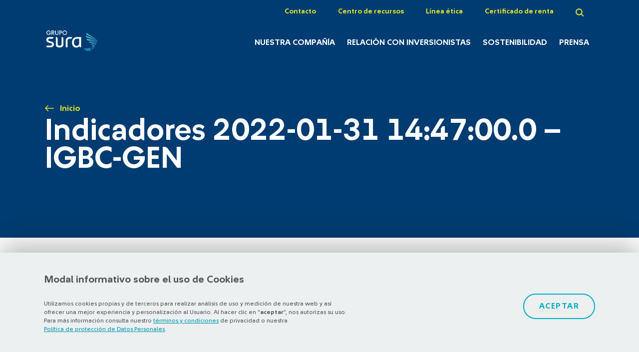

--- FILE ---
content_type: text/html; charset=UTF-8
request_url: https://www.gruposura.com/indicadores_hist/indicadores-2022-01-31-144700-0-igbc-gen/
body_size: 9810
content:
<!DOCTYPE html>
<html lang="es">

<head>
  <!-- Google Tag Manager -->
  <script>
    (function(w, d, s, l, i) {
      w[l] = w[l] || [];
      w[l].push({
        'gtm.start': new Date().getTime(),
        event: 'gtm.js'
      });
      var f = d.getElementsByTagName(s)[0],
        j = d.createElement(s),
        dl = l != 'dataLayer' ? '&l=' + l : '';
      j.async = true;
      j.src =
        'https://www.googletagmanager.com/gtm.js?id=' + i + dl;
      f.parentNode.insertBefore(j, f);
    })(window, document, 'script', 'dataLayer', 'GTM-P3K4ZFL');
  </script>
  <!-- End Google Tag Manager -->
  <meta charset="utf-8">
  <meta http-equiv="X-UA-Compatible" content="IE=edge">
  <meta name="viewport" content="width=device-width, initial-scale=1">
  <meta http-equiv="X-UA-Compatible" content="ie=edge">
  <title>Indicadores 2022-01-31 14:47:00.0 - IGBC-GEN - Grupo SURA</title>
      <script type="text/javascript">
      SITE_URL = 'https://www.gruposura.com';
      TEMPLATE_URL = 'https://www.gruposura.com/wp-content/themes/theme-sura';
      var firstlogo = 'white';
    </script>
  
  
  <link rel="apple-touch-icon" sizes="180x180" href="https://www.gruposura.com/wp-content/themes/theme-sura/assets/images/favicon/apple-touch-icon.png">
  <link rel="icon" type="image/png" sizes="32x32" href="https://www.gruposura.com/wp-content/themes/theme-sura/assets/images/favicon/favicon-32x32.png">
  <link rel="icon" type="image/png" sizes="16x16" href="https://www.gruposura.com/wp-content/themes/theme-sura/assets/images/favicon/favicon-16x16.png">
  <link rel="manifest" href="https://www.gruposura.com/wp-content/themes/theme-sura/assets/images/favicon/site.webmanifest">
  <link rel="mask-icon" href="https://www.gruposura.com/wp-content/themes/theme-sura/assets/images/favicon/safari-pinned-tab.svg" color="#5bbad5">
  <meta name="msapplication-TileColor" content="#ffffff">
  <meta name="theme-color" content="#ffffff">
  <link rel="stylesheet" type="text/css" href="https://www.gruposura.com/wp-content/themes/theme-sura/assets/css/custom.css?v=1.27.0">

        <link rel="preload stylesheet" type="text/css" href="https://www.gruposura.com/wp-content/themes/theme-sura/assets/css/main.min.css?v=1.27.0">
      <link rel="stylesheet" type="text/css" href="https://www.gruposura.com/wp-content/themes/theme-sura/assets/css/aos.css?v=1.27.0">

      <script src="https://cdnjs.cloudflare.com/ajax/libs/popper.js/1.12.9/umd/popper.min.js"></script>

      <script src='https://www.google.com/recaptcha/api.js?onload=onloadCallback&render=explicit' async defer></script>
    <!-- <script src='https://www.google.com/recaptcha/api.js'></script> -->
    <!-- <script  async defer src="https://www.google.com/recaptcha/api.js?onload=onloadCallback&render=explicit"></script> -->
  
        <script type="text/javascript" src="https://www.gruposura.com/wp-content/themes/theme-sura/assets/js/sources.min.js?v=1.27.0"></script>
      <script type="text/javascript" src="https://www.gruposura.com/wp-content/themes/theme-sura/assets/js/all.min.js?v=1.27.0"></script>
      <script src="https://maxcdn.bootstrapcdn.com/bootstrap/4.0.0/js/bootstrap.min.js" integrity="sha384-JZR6Spejh4U02d8jOt6vLEHfe/JQGiRRSQQxSfFWpi1MquVdAyjUar5+76PVCmYl" crossorigin="anonymous"></script>
      <script type="text/javascript" src="https://www.gruposura.com/wp-content/themes/theme-sura/assets/js/cookieManager.js?v=1.27.0"></script>

  
  <meta name='robots' content='index, follow, max-image-preview:large, max-snippet:-1, max-video-preview:-1' />

	<!-- This site is optimized with the Yoast SEO plugin v26.8 - https://yoast.com/product/yoast-seo-wordpress/ -->
	<link rel="canonical" href="https://www.gruposura.com/indicadores_hist/indicadores-2022-01-31-144700-0-igbc-gen/" />
	<meta property="og:locale" content="es_ES" />
	<meta property="og:type" content="article" />
	<meta property="og:title" content="Indicadores 2022-01-31 14:47:00.0 - IGBC-GEN - Grupo SURA" />
	<meta property="og:url" content="https://www.gruposura.com/indicadores_hist/indicadores-2022-01-31-144700-0-igbc-gen/" />
	<meta property="og:site_name" content="Grupo SURA" />
	<meta property="article:publisher" content="https://www.facebook.com/SURALatam/" />
	<meta name="twitter:card" content="summary_large_image" />
	<meta name="twitter:site" content="@gruposura" />
	<script type="application/ld+json" class="yoast-schema-graph">{"@context":"https://schema.org","@graph":[{"@type":"WebPage","@id":"https://www.gruposura.com/indicadores_hist/indicadores-2022-01-31-144700-0-igbc-gen/","url":"https://www.gruposura.com/indicadores_hist/indicadores-2022-01-31-144700-0-igbc-gen/","name":"Indicadores 2022-01-31 14:47:00.0 - IGBC-GEN - Grupo SURA","isPartOf":{"@id":"https://www.gruposura.com/#website"},"datePublished":"2022-02-25T14:50:41+00:00","breadcrumb":{"@id":"https://www.gruposura.com/indicadores_hist/indicadores-2022-01-31-144700-0-igbc-gen/#breadcrumb"},"inLanguage":"es","potentialAction":[{"@type":"ReadAction","target":["https://www.gruposura.com/indicadores_hist/indicadores-2022-01-31-144700-0-igbc-gen/"]}]},{"@type":"BreadcrumbList","@id":"https://www.gruposura.com/indicadores_hist/indicadores-2022-01-31-144700-0-igbc-gen/#breadcrumb","itemListElement":[{"@type":"ListItem","position":1,"name":"Portada","item":"https://www.gruposura.com/"},{"@type":"ListItem","position":2,"name":"Indicadores 2022-01-31 14:47:00.0 &#8211; IGBC-GEN"}]},{"@type":"WebSite","@id":"https://www.gruposura.com/#website","url":"https://www.gruposura.com/","name":"Grupo SURA","description":"Gestor de inversiones con foco en servicios financieros\u2028","potentialAction":[{"@type":"SearchAction","target":{"@type":"EntryPoint","urlTemplate":"https://www.gruposura.com/?s={search_term_string}"},"query-input":{"@type":"PropertyValueSpecification","valueRequired":true,"valueName":"search_term_string"}}],"inLanguage":"es"}]}</script>
	<!-- / Yoast SEO plugin. -->


	<style type="text/css">
	img.wp-smiley,
	img.emoji {
		display: inline !important;
		border: none !important;
		box-shadow: none !important;
		height: 1em !important;
		width: 1em !important;
		margin: 0 0.07em !important;
		vertical-align: -0.1em !important;
		background: none !important;
		padding: 0 !important;
	}
	</style>
	<style id='wp-img-auto-sizes-contain-inline-css' type='text/css'>
img:is([sizes=auto i],[sizes^="auto," i]){contain-intrinsic-size:3000px 1500px}
/*# sourceURL=wp-img-auto-sizes-contain-inline-css */
</style>
<link rel='shortlink' href='https://www.gruposura.com/?p=280201' />
<meta name="generator" content="WPML ver:4.8.6 stt:1,2;" />
		<style type="text/css" id="wp-custom-css">
			
		</style>
		  <!-- Hotjar Tracking Code for https://www.gruposura.com -->
  <script>
    (function(h, o, t, j, a, r) {
      h.hj = h.hj || function() {
        (h.hj.q = h.hj.q || []).push(arguments)
      };
      h._hjSettings = {
        hjid: 1091304,
        hjsv: 6
      };
      a = o.getElementsByTagName('head')[0];
      r = o.createElement('script');
      r.async = 1;
      r.src = t + h._hjSettings.hjid + j + h._hjSettings.hjsv;
      a.appendChild(r);
    })(window, document, 'https://static.hotjar.com/c/hotjar-', '.js?sv=');
  </script>
<style id='global-styles-inline-css' type='text/css'>
:root{--wp--preset--aspect-ratio--square: 1;--wp--preset--aspect-ratio--4-3: 4/3;--wp--preset--aspect-ratio--3-4: 3/4;--wp--preset--aspect-ratio--3-2: 3/2;--wp--preset--aspect-ratio--2-3: 2/3;--wp--preset--aspect-ratio--16-9: 16/9;--wp--preset--aspect-ratio--9-16: 9/16;--wp--preset--color--black: #000000;--wp--preset--color--cyan-bluish-gray: #abb8c3;--wp--preset--color--white: #ffffff;--wp--preset--color--pale-pink: #f78da7;--wp--preset--color--vivid-red: #cf2e2e;--wp--preset--color--luminous-vivid-orange: #ff6900;--wp--preset--color--luminous-vivid-amber: #fcb900;--wp--preset--color--light-green-cyan: #7bdcb5;--wp--preset--color--vivid-green-cyan: #00d084;--wp--preset--color--pale-cyan-blue: #8ed1fc;--wp--preset--color--vivid-cyan-blue: #0693e3;--wp--preset--color--vivid-purple: #9b51e0;--wp--preset--gradient--vivid-cyan-blue-to-vivid-purple: linear-gradient(135deg,rgb(6,147,227) 0%,rgb(155,81,224) 100%);--wp--preset--gradient--light-green-cyan-to-vivid-green-cyan: linear-gradient(135deg,rgb(122,220,180) 0%,rgb(0,208,130) 100%);--wp--preset--gradient--luminous-vivid-amber-to-luminous-vivid-orange: linear-gradient(135deg,rgb(252,185,0) 0%,rgb(255,105,0) 100%);--wp--preset--gradient--luminous-vivid-orange-to-vivid-red: linear-gradient(135deg,rgb(255,105,0) 0%,rgb(207,46,46) 100%);--wp--preset--gradient--very-light-gray-to-cyan-bluish-gray: linear-gradient(135deg,rgb(238,238,238) 0%,rgb(169,184,195) 100%);--wp--preset--gradient--cool-to-warm-spectrum: linear-gradient(135deg,rgb(74,234,220) 0%,rgb(151,120,209) 20%,rgb(207,42,186) 40%,rgb(238,44,130) 60%,rgb(251,105,98) 80%,rgb(254,248,76) 100%);--wp--preset--gradient--blush-light-purple: linear-gradient(135deg,rgb(255,206,236) 0%,rgb(152,150,240) 100%);--wp--preset--gradient--blush-bordeaux: linear-gradient(135deg,rgb(254,205,165) 0%,rgb(254,45,45) 50%,rgb(107,0,62) 100%);--wp--preset--gradient--luminous-dusk: linear-gradient(135deg,rgb(255,203,112) 0%,rgb(199,81,192) 50%,rgb(65,88,208) 100%);--wp--preset--gradient--pale-ocean: linear-gradient(135deg,rgb(255,245,203) 0%,rgb(182,227,212) 50%,rgb(51,167,181) 100%);--wp--preset--gradient--electric-grass: linear-gradient(135deg,rgb(202,248,128) 0%,rgb(113,206,126) 100%);--wp--preset--gradient--midnight: linear-gradient(135deg,rgb(2,3,129) 0%,rgb(40,116,252) 100%);--wp--preset--font-size--small: 13px;--wp--preset--font-size--medium: 20px;--wp--preset--font-size--large: 36px;--wp--preset--font-size--x-large: 42px;--wp--preset--spacing--20: 0.44rem;--wp--preset--spacing--30: 0.67rem;--wp--preset--spacing--40: 1rem;--wp--preset--spacing--50: 1.5rem;--wp--preset--spacing--60: 2.25rem;--wp--preset--spacing--70: 3.38rem;--wp--preset--spacing--80: 5.06rem;--wp--preset--shadow--natural: 6px 6px 9px rgba(0, 0, 0, 0.2);--wp--preset--shadow--deep: 12px 12px 50px rgba(0, 0, 0, 0.4);--wp--preset--shadow--sharp: 6px 6px 0px rgba(0, 0, 0, 0.2);--wp--preset--shadow--outlined: 6px 6px 0px -3px rgb(255, 255, 255), 6px 6px rgb(0, 0, 0);--wp--preset--shadow--crisp: 6px 6px 0px rgb(0, 0, 0);}:where(.is-layout-flex){gap: 0.5em;}:where(.is-layout-grid){gap: 0.5em;}body .is-layout-flex{display: flex;}.is-layout-flex{flex-wrap: wrap;align-items: center;}.is-layout-flex > :is(*, div){margin: 0;}body .is-layout-grid{display: grid;}.is-layout-grid > :is(*, div){margin: 0;}:where(.wp-block-columns.is-layout-flex){gap: 2em;}:where(.wp-block-columns.is-layout-grid){gap: 2em;}:where(.wp-block-post-template.is-layout-flex){gap: 1.25em;}:where(.wp-block-post-template.is-layout-grid){gap: 1.25em;}.has-black-color{color: var(--wp--preset--color--black) !important;}.has-cyan-bluish-gray-color{color: var(--wp--preset--color--cyan-bluish-gray) !important;}.has-white-color{color: var(--wp--preset--color--white) !important;}.has-pale-pink-color{color: var(--wp--preset--color--pale-pink) !important;}.has-vivid-red-color{color: var(--wp--preset--color--vivid-red) !important;}.has-luminous-vivid-orange-color{color: var(--wp--preset--color--luminous-vivid-orange) !important;}.has-luminous-vivid-amber-color{color: var(--wp--preset--color--luminous-vivid-amber) !important;}.has-light-green-cyan-color{color: var(--wp--preset--color--light-green-cyan) !important;}.has-vivid-green-cyan-color{color: var(--wp--preset--color--vivid-green-cyan) !important;}.has-pale-cyan-blue-color{color: var(--wp--preset--color--pale-cyan-blue) !important;}.has-vivid-cyan-blue-color{color: var(--wp--preset--color--vivid-cyan-blue) !important;}.has-vivid-purple-color{color: var(--wp--preset--color--vivid-purple) !important;}.has-black-background-color{background-color: var(--wp--preset--color--black) !important;}.has-cyan-bluish-gray-background-color{background-color: var(--wp--preset--color--cyan-bluish-gray) !important;}.has-white-background-color{background-color: var(--wp--preset--color--white) !important;}.has-pale-pink-background-color{background-color: var(--wp--preset--color--pale-pink) !important;}.has-vivid-red-background-color{background-color: var(--wp--preset--color--vivid-red) !important;}.has-luminous-vivid-orange-background-color{background-color: var(--wp--preset--color--luminous-vivid-orange) !important;}.has-luminous-vivid-amber-background-color{background-color: var(--wp--preset--color--luminous-vivid-amber) !important;}.has-light-green-cyan-background-color{background-color: var(--wp--preset--color--light-green-cyan) !important;}.has-vivid-green-cyan-background-color{background-color: var(--wp--preset--color--vivid-green-cyan) !important;}.has-pale-cyan-blue-background-color{background-color: var(--wp--preset--color--pale-cyan-blue) !important;}.has-vivid-cyan-blue-background-color{background-color: var(--wp--preset--color--vivid-cyan-blue) !important;}.has-vivid-purple-background-color{background-color: var(--wp--preset--color--vivid-purple) !important;}.has-black-border-color{border-color: var(--wp--preset--color--black) !important;}.has-cyan-bluish-gray-border-color{border-color: var(--wp--preset--color--cyan-bluish-gray) !important;}.has-white-border-color{border-color: var(--wp--preset--color--white) !important;}.has-pale-pink-border-color{border-color: var(--wp--preset--color--pale-pink) !important;}.has-vivid-red-border-color{border-color: var(--wp--preset--color--vivid-red) !important;}.has-luminous-vivid-orange-border-color{border-color: var(--wp--preset--color--luminous-vivid-orange) !important;}.has-luminous-vivid-amber-border-color{border-color: var(--wp--preset--color--luminous-vivid-amber) !important;}.has-light-green-cyan-border-color{border-color: var(--wp--preset--color--light-green-cyan) !important;}.has-vivid-green-cyan-border-color{border-color: var(--wp--preset--color--vivid-green-cyan) !important;}.has-pale-cyan-blue-border-color{border-color: var(--wp--preset--color--pale-cyan-blue) !important;}.has-vivid-cyan-blue-border-color{border-color: var(--wp--preset--color--vivid-cyan-blue) !important;}.has-vivid-purple-border-color{border-color: var(--wp--preset--color--vivid-purple) !important;}.has-vivid-cyan-blue-to-vivid-purple-gradient-background{background: var(--wp--preset--gradient--vivid-cyan-blue-to-vivid-purple) !important;}.has-light-green-cyan-to-vivid-green-cyan-gradient-background{background: var(--wp--preset--gradient--light-green-cyan-to-vivid-green-cyan) !important;}.has-luminous-vivid-amber-to-luminous-vivid-orange-gradient-background{background: var(--wp--preset--gradient--luminous-vivid-amber-to-luminous-vivid-orange) !important;}.has-luminous-vivid-orange-to-vivid-red-gradient-background{background: var(--wp--preset--gradient--luminous-vivid-orange-to-vivid-red) !important;}.has-very-light-gray-to-cyan-bluish-gray-gradient-background{background: var(--wp--preset--gradient--very-light-gray-to-cyan-bluish-gray) !important;}.has-cool-to-warm-spectrum-gradient-background{background: var(--wp--preset--gradient--cool-to-warm-spectrum) !important;}.has-blush-light-purple-gradient-background{background: var(--wp--preset--gradient--blush-light-purple) !important;}.has-blush-bordeaux-gradient-background{background: var(--wp--preset--gradient--blush-bordeaux) !important;}.has-luminous-dusk-gradient-background{background: var(--wp--preset--gradient--luminous-dusk) !important;}.has-pale-ocean-gradient-background{background: var(--wp--preset--gradient--pale-ocean) !important;}.has-electric-grass-gradient-background{background: var(--wp--preset--gradient--electric-grass) !important;}.has-midnight-gradient-background{background: var(--wp--preset--gradient--midnight) !important;}.has-small-font-size{font-size: var(--wp--preset--font-size--small) !important;}.has-medium-font-size{font-size: var(--wp--preset--font-size--medium) !important;}.has-large-font-size{font-size: var(--wp--preset--font-size--large) !important;}.has-x-large-font-size{font-size: var(--wp--preset--font-size--x-large) !important;}
/*# sourceURL=global-styles-inline-css */
</style>
<style id='wp-emoji-styles-inline-css' type='text/css'>

	img.wp-smiley, img.emoji {
		display: inline !important;
		border: none !important;
		box-shadow: none !important;
		height: 1em !important;
		width: 1em !important;
		margin: 0 0.07em !important;
		vertical-align: -0.1em !important;
		background: none !important;
		padding: 0 !important;
	}
/*# sourceURL=wp-emoji-styles-inline-css */
</style>
<link rel='stylesheet' id='classic-theme-styles-css' href='https://www.gruposura.com/wp/wp-includes/css/classic-themes.min.css' type='text/css' media='all' />
</head>

<body class="">
  <!-- Qualaroo for gruposura.com -->
  <!-- Paste this code right after the <body> tag on every page of your site. -->
  <script type="text/javascript">
    var _kiq = _kiq || [];
    (function() {
      setTimeout(function() {
        var d = document,
          f = d.getElementsByTagName('script')[0],
          s = d.createElement('script');
        s.type = 'text/javascript';
        s.async = true;
        s.src = '//s3.amazonaws.com/ki.js/70807/gIC.js';
        f.parentNode.insertBefore(s, f);
      }, 1);
    })();
  </script>
  <!-- Google Tag Manager (noscript) -->
  <noscript><iframe src="https://www.googletagmanager.com/ns.html?id=GTM-P3K4ZFL" height="0" width="0" style="display:none;visibility:hidden"></iframe></noscript>

  <!-- End Google Tag Manager (noscript) -->
  <header id="nav" class="nav">
    <div class="container-fluid">
      <div class="row">
        <div class="col-md-12">
          <ul class="nav__list nav__list--preheader">
            <!-- <li class="nav__item">
                <a class="nav__link" href="#">Observatorio</a>
              </li> -->
                            <li class="nav__item">
                  <a class="nav__link" href="https://www.gruposura.com/contacto/">Contacto</a>
                </li>
                              <li class="nav__item">
                  <a class="nav__link" href="https://www.gruposura.com/centro-de-recursos/">Centro de recursos</a>
                </li>
                              <li class="nav__item">
                  <a class="nav__link" href="https://sura.sistemaetico.com/" target="_blank">Línea ética</a>
                </li>
                              <li class="nav__item">
                  <a class="nav__link" href="https://serviciosvirtuales.gruposura.com/accionista/" target="_blank">Certificado de renta</a>
                </li>
                                      <li class="nav__item">
              <a class="nav__link nav__link--search" href="#">
                <img loading="lazy" src="https://www.gruposura.com/wp-content/themes/theme-sura/assets/images/icons/icon-search.svg" alt="Buscador">
              </a>
            </li>
                      </ul>
        </div>
      </div>
      <div class="row align-items-lg-end">
        <div class="col-md-2 col">
                      <h1 class="sitename">
              <a id="logo" class="nav__logo" href="https://www.gruposura.com">
                <img loading="lazy" src="https://www.gruposura.com/wp-content/themes/theme-sura/assets/images/logos-menu/logo-grupo-sura-white-blue.png" alt="Indicadores 2022-01-31 14:47:00.0 &#8211; IGBC-GEN - Grupo Sura">
                <span>Indicadores 2022-01-31 14:47:00.0 &#8211; IGBC-GEN - Grupo Sura</span>
              </a>
            </h1>
          
          <a id="hover-logo" class="nav__logo" href="https://www.gruposura.com">
            <img loading="lazy" class="hover-logo" src="https://www.gruposura.com/wp-content/themes/theme-sura/assets/images/logos-menu/logo-grupo-sura-white.png" alt="Indicadores 2022-01-31 14:47:00.0 &#8211; IGBC-GEN - Grupo Sura">
            <span></span>
          </a>
        </div>
        <div class="col-md-10 nav__container col">
          <div class="nav__container-mobile">
            <span class="nav__mobile nav__mobile--search nav__item--search">
              <img loading="lazy" src="https://www.gruposura.com/wp-content/themes/theme-sura/assets/images/icons/icon-search.svg" alt="Buscador">
            </span>
            <span class="nav__mobile nav__mobile--burger menu-btn">
              <img loading="lazy" src="https://www.gruposura.com/wp-content/themes/theme-sura/assets/images/icons/burger-icon.svg" alt="Menú">
            </span>
          </div>
          <ul class="nav__list nav__list--primary">
            <div class="menu-mobile--container pushy pushy-right" data-focus="#first-link">
                                  <li class="nav__item">
                      <a class="nav__link" href="https://www.gruposura.com/nuestra-compania/">Nuestra Compañía</a>
                      <div class="nav__sub-menu">
                        <div class="container-fluid">
                          <div class="row">
                            <div class="col-lg-6">
                              <ul class="nav__sub-list">
                                                                        <li class="nav__sub-item">
                                          <a class="nav__sub-link" href="https://www.gruposura.com/nuestra-compania/sobre-grupo-sura/">Sobre Grupo SURA</a>
                                        </li>
                                                                        <li class="nav__sub-item">
                                          <a class="nav__sub-link" href="https://www.gruposura.com/nuestra-compania/portafolio/">Portafolio</a>
                                        </li>
                                                                        <li class="nav__sub-item">
                                          <a class="nav__sub-link" href="https://www.gruposura.com/nuestra-compania/etica-y-gobierno-corporativo/">Ética y Gobierno Corporativo</a>
                                        </li>
                                                                        <li class="nav__sub-item">
                                          <a class="nav__sub-link" href="https://www.gruposura.com/nuestra-compania/historia/">Historia</a>
                                        </li>
                                                                        <li class="nav__sub-item">
                                          <a class="nav__sub-link" href="https://www.gruposura.com/nuestra-compania/talento-humano-y-cultura/">Talento humano</a>
                                        </li>
                                                                      <li class="nav__sub-item">
                                        <a class="nav__sub-link" href="https://www.gruposura.com/nuestra-compania/sobre-grupo-sura/capitales/">Nuestra gestión integrada de capitales</a>
                                      </li>
                                                                    </ul>
                            </div>
                            <div class="col-md-6">
                                                              <div class="nav__rectangle">
                                  <div class="nav__rectangle-image">
                                    <img loading="lazy" class="information__thumbnails " src="https://www.gruposura.com/wp-content/uploads/2018/11/pagina-interna-1.png" alt="">
                                  </div>
                                  <div class="nav__rectangle-description">
                                                                          <h4 class="nav__rectangle-title">Consulta</h4>
                                                                          <p class="nav__rectangle-text">Somos un gestor de inversiones que busca la rentabilidad sostenible</p>
                                                                            <a class="button button--lightblue" href="https://www.gruposura.com/nuestra-compania/sobre-grupo-sura/capitales/">Conoce más</a>
                                                                      </div>

                                </div>
                                                          </div>
                          </div>
                        </div>
                      </div>
                    </li>
                                      <li class="nav__item">
                      <a class="nav__link" href="https://www.gruposura.com/relacion-con-inversionistas/">Relación con inversionistas</a>
                      <div class="nav__sub-menu">
                        <div class="container-fluid">
                          <div class="row">
                            <div class="col-lg-6">
                              <ul class="nav__sub-list">
                                                                        <li class="nav__sub-item">
                                          <a class="nav__sub-link" href="https://www.gruposura.com/relacion-con-inversionistas/investor-day-2025/">Investor Day 2025</a>
                                        </li>
                                                                        <li class="nav__sub-item">
                                          <a class="nav__sub-link" href="https://www.gruposura.com/relacion-con-inversionistas/convenio-escision-grupo-argos/">Proyecto de Escisión</a>
                                        </li>
                                                                        <li class="nav__sub-item">
                                          <a class="nav__sub-link" href="https://www.gruposura.com/relacion-con-inversionistas/informes/">Informes</a>
                                        </li>
                                                                        <li class="nav__sub-item">
                                          <a class="nav__sub-link" href="https://www.gruposura.com/relacion-con-inversionistas/informacion-relevante/">Información relevante</a>
                                        </li>
                                                                        <li class="nav__sub-item">
                                          <a class="nav__sub-link" href="https://www.gruposura.com/relacion-con-inversionistas/accion/asamblea-de-accionistas/">Asamblea de accionistas</a>
                                        </li>
                                                                        <li class="nav__sub-item">
                                          <a class="nav__sub-link" href="https://www.gruposura.com/relacion-con-inversionistas/accion/">Acción</a>
                                        </li>
                                                                        <li class="nav__sub-item">
                                          <a class="nav__sub-link" href="https://www.gruposura.com/relacion-con-inversionistas/bonos/">Bonos</a>
                                        </li>
                                                              </ul>
                            </div>
                            <div class="col-md-6">
                                                              <div class="nav__rectangle">
                                  <div class="nav__rectangle-image">
                                    <img loading="lazy" class="information__thumbnails " src="https://www.gruposura.com/wp-content/uploads/2018/11/documento-1.png" alt="">
                                  </div>
                                  <div class="nav__rectangle-description">
                                                                          <h4 class="nav__rectangle-title">Consulta</h4>
                                                                          <p class="nav__rectangle-text">Informe Anual 2024</p>
                                                                          <a class="button button--lightblue" href="https://www.gruposura.com/relacion-con-inversionistas/informes/informe-anual-2024/" target="_blank">Ver informe</a>
                                                                        </div>

                                </div>
                                                          </div>
                          </div>
                        </div>
                      </div>
                    </li>
                                      <li class="nav__item">
                      <a class="nav__link" href="https://www.gruposura.com/sostenibilidad/">Sostenibilidad</a>
                      <div class="nav__sub-menu">
                        <div class="container-fluid">
                          <div class="row">
                            <div class="col-lg-6">
                              <ul class="nav__sub-list">
                                                                      <li class="nav__sub-item">
                                        <a class="nav__sub-link" href="https://www.gruposura.com/sostenibilidad/?estrategia">Estrategia de sostenibilidad</a>
                                      </li>
                                                                            <li class="nav__sub-item">
                                        <a class="nav__sub-link" href="https://www.gruposura.com/sostenibilidad/?materialidad">Materialidad </a>
                                      </li>
                                                                            <li class="nav__sub-item">
                                        <a class="nav__sub-link" href="https://www.gruposura.com/sostenibilidad/?desempeno-asg">Desempeño ASG</a>
                                      </li>
                                                                            <li class="nav__sub-item">
                                        <a class="nav__sub-link" href="https://www.gruposura.com/sostenibilidad/gestion-integral-de-riesgos/">Gestión integral de riesgos</a>
                                      </li>
                                                                            <li class="nav__sub-item">
                                        <a class="nav__sub-link" href="https://www.gruposura.com/sostenibilidad/grupos-de-interes/">Grupos de interés</a>
                                      </li>
                                                                            <li class="nav__sub-item">
                                        <a class="nav__sub-link" href="https://www.gruposura.com/sostenibilidad/convocatoria-pensar-con-otros-2025/">Convocatoria #PensarConOtros</a>
                                      </li>
                                                                    </ul>
                            </div>
                            <div class="col-md-6">
                                                              <div class="nav__rectangle">
                                  <div class="nav__rectangle-image">
                                    <img loading="lazy" class="information__thumbnails " src="https://www.gruposura.com/wp-content/uploads/2018/11/documento-1.png" alt="">
                                  </div>
                                  <div class="nav__rectangle-description">
                                                                          <h4 class="nav__rectangle-title">Consulta</h4>
                                                                          <p class="nav__rectangle-text">Nuestros indicadores de sostenibilidad</p>
                                                                            <a class="button button--lightblue" href="https://www.gruposura.com/sostenibilidad/indicadores/">Ver indicadores</a>
                                                                      </div>

                                </div>
                                                          </div>
                          </div>
                        </div>
                      </div>
                    </li>
                                      <li class="nav__item">
                      <a class="nav__link" href="https://www.gruposura.com/prensa/">Prensa</a>
                      <div class="nav__sub-menu">
                        <div class="container-fluid">
                          <div class="row">
                            <div class="col-lg-6">
                              <ul class="nav__sub-list">
                                                                        <li class="nav__sub-item">
                                          <a class="nav__sub-link" href="https://www.gruposura.com/prensa/centro-de-noticias/">Centro de noticias</a>
                                        </li>
                                                                        <li class="nav__sub-item">
                                          <a class="nav__sub-link" href="https://www.gruposura.com/prensa/kit-de-prensa/">Kit de prensa</a>
                                        </li>
                                                              </ul>
                            </div>
                            <div class="col-md-6">
                                                              <div class="nav__rectangle">
                                  <div class="nav__rectangle-image">
                                    <img loading="lazy" class="information__thumbnails " src="https://www.gruposura.com/wp-content/uploads/2018/11/contacto-2.png" alt="">
                                  </div>
                                  <div class="nav__rectangle-description">
                                                                          <h4 class="nav__rectangle-title"><h1 style="color: white; font-size: 24px; font-weight: normal;">Accede a fotos, videos e infografías recientes de la Compañía</h1></h4>
                                                                            <a class="button button--lightblue" href="https://www.gruposura.com/prensa/kit-de-prensa/">VER MÁS</a>
                                                                      </div>

                                </div>
                                                          </div>
                          </div>
                        </div>
                      </div>
                    </li>
                                    <li class="nav__item nav__item--mobile">
                    <a class="nav__sub-link" href="https://www.gruposura.com/contacto/">Contacto</a>
                  </li>
                                  <li class="nav__item nav__item--mobile">
                    <a class="nav__sub-link" href="https://www.gruposura.com/centro-de-recursos/">Centro de recursos</a>
                  </li>
                                  <li class="nav__item nav__item--mobile">
                    <a class="nav__sub-link" href="https://sura.sistemaetico.com/" target="_blank">Línea ética</a>
                  </li>
                                  <li class="nav__item nav__item--mobile">
                    <a class="nav__sub-link" href="https://serviciosvirtuales.gruposura.com/accionista/" target="_blank">Certificado de renta</a>
                  </li>
                            </div>
          </ul>
        </div>
      </div>
    </div>
    <div class="search-modal">
      <div class="container-fluid">
        <div class="row">
          <div class="col-12">
            <h2 class="search-modal__title">Buscador</h2>
            <span class="icon-close">
              <img loading="lazy" src="https://www.gruposura.com/wp-content/themes/theme-sura/assets/images/icons/icon-close.svg" alt="Cerrar menú">
            </span>
          </div>
        </div>
        <div class="row">
          <div class="col-md-12">
            <div class="form form--search-modal">
              <form id="head-buscador" action="https://www.gruposura.com/resultados-busqueda" method="GET">
                <input class="" type="text" name="param" value="" placeholder="buscar un archivo, una noticia...">
              </form>
            </div>
          </div>
        </div>
      </div>
    </div>
  </header>
  <div class="site-overlay"></div>
<main>
  <section class="header header--default">
    <div class="container-fluid">
    <div class="row">
      <div class="col-12">
          <ul class="breadcrumbs">
            <li class="breadcrumbs__item">
          <a class="breadcrumbs__link"
             href="https://www.gruposura.com">Inicio</a>
        </li>
          </ul>
  
        <h1 class="header__title">Indicadores 2022-01-31 14:47:00.0 &#8211; IGBC-GEN</h1>
      </div>
    </div>
  </div>
</section>  <br>                                <div class="dialog">
      <div class="dialog__image-container">
                  <img loading="lazy" src="https://www.gruposura.com/wp-content/uploads/2020/03/icono-personas-1.png" alt="">
                </div>
      <div class="dialog__description">
                  <h4 class="dialog__title">Kit del inversionista 3T25</h4>
                    <p class="dialog__text">Descarga nuestro kit de inversionistas, una herramienta que te permitirá utilizar con facilidad las cifras de nuestra organización. </p>
                    <a class="button-tag button-tag--lightblue button-tag--lg" href="https://www.gruposura.com/wp-content/uploads/2025/11/grupo-sura-kit-del-inversionista-Q3-3T.xlsx" target="_blank">Descargar</a>
                </div>
      <span class="dialog__close"><img loading="lazy" src="https://www.gruposura.com/wp-content/themes/theme-sura/assets/images/icons/icon-close-blue.svg" alt="Icono cerrar"></span>
    </div>
    </main>


<div class="cookies-container">
    <div class="info">
        <h2><strong>Modal informativo sobre el uso de Cookies</strong></h2>
        <p>Utilizamos cookies propias y de terceros para realizar análisis de uso y medición de nuestra web y así ofrecer una mejor experiencia y personalización al Usuario. Al hacer clic en “<strong>aceptar</strong>”, nos autorizas su uso. Para más información consulta nuestro <a href="https://www.gruposura.com/terminos-y-condiciones/">términos y condiciones</a> de privacidad o nuestra <a href="https://www.gruposura.com/wp-content/uploads/2018/09/grupo-sura-politica-proteccion-datos-2018.pdf">Política de protección de Datos Personales</a>.</p>
    </div>
    <div class="config">
        <button class="button button--lightblue homePortfolio" id="accept-cookies">Aceptar</button>
    </div>
</div>



<footer class="footer">
  <div class="container-fluid">
    <div class="row justify-sm-content-between">
      <div class="col-md-2">
        <a class="footer__logo" href="https://www.gruposura.com">
          <img loading="lazy" src="https://www.gruposura.com/wp-content/themes/theme-sura/assets/images/logo-grupo-sura.svg" alt="Grupo SURA">
        </a>
      </div>
      <div class="col-md-10">
        <ul class="footer__list footer__list--primary d-lg-flex justify-content-md-between">
                    <li class="footer__item">
            <a class="footer__link" href="https://www.gruposura.com/nuestra-compania/">Nuestra Compañía</a>
          </li>
                    <li class="footer__item">
            <a class="footer__link" href="https://www.gruposura.com/relacion-con-inversionistas/">Relación con inversionistas</a>
          </li>
                    <li class="footer__item">
            <a class="footer__link" href="https://www.gruposura.com/sostenibilidad/">Sostenibilidad</a>
          </li>
                    <li class="footer__item">
            <a class="footer__link" href="https://www.gruposura.com/prensa/">Prensa</a>
          </li>
                  </ul>
      </div>
    </div>
    <div class="row">
      <div class="col-12">
        <ul class="footer__list footer__list--seconday d-xl-flex justify-content-md-between">
                    <li class="footer__item">
            <a class="footer__link" href="https://www.gruposura.com/centro-de-recursos/">Centro de recursos</a>
          </li>
                    <li class="footer__item">
            <a class="footer__link" href="https://www.gruposura.com/sitemap_index.xml"></a>
          </li>
                    <li class="footer__item">
            <a class="footer__link" href="https://www.gruposura.com/terminos-y-condiciones/">Términos y condiciones</a>
          </li>
                    <li class="footer__item">
            <a class="footer__link" href="https://www.gruposura.com/preguntas-frecuentes/">Preguntas frecuentes</a>
          </li>
                    <li class="footer__item">
            <a class="footer__link" href="https://www.gruposura.com/contacto/">Contacto</a>
          </li>
                    <li class="footer__item">
            <a class="footer__link" href="https://serviciosvirtuales.gruposura.com/accionista/">Certificado de renta</a>
          </li>
                    <li class="footer__item footer__item--rrss">
            <img loading="lazy" class="logo--mobile" src="https://www.gruposura.com/wp-content/themes/theme-sura/assets/images/icons/logo-footer.svg" alt="Grupo SURA">
                        <a class="footer__link" href="https://twitter.com/gruposura" target="_blank">
              <img loading="lazy" src="https://www.gruposura.com/wp-content/themes/theme-sura/assets/images/icons/icon-twitter-gray.svg" alt="SURA Twitter">
            </a>
                        <a class="footer__link" href="https://www.linkedin.com/company/grupo-sura/" target="_blank">
              <img loading="lazy" src="https://www.gruposura.com/wp-content/themes/theme-sura/assets/images/icons/icon-linkedin-gray.svg" alt="SURA Linkedin">
            </a>
                        <a class="footer__link" href="https://www.youtube.com/user/GRUPOSURA" target="_blank">
              <img loading="lazy" src="https://www.gruposura.com/wp-content/themes/theme-sura/assets/images/icons/icon-youtube-gray.svg" alt="SURA Youtube">
            </a>
                      </li>
        </ul>
      </div>
    </div>
    <div class="row">
      <div class="col-md-2">
        <p class="footer__copyright">© Copyright Grupo SURA 2026</p>
      </div>
            <div class="col-md-8 under-footer">
        <p class="under-footer--text">Supervisado por: <a class="tag--primary" href="https://www.superfinanciera.gov.co/jsp/index.jsf" target="_blank">Superintendencia Financiera de Colombia</a></p>
        <p class="under-footer--text under-footer--text--second">Listados en: <a class="tag--primary" href="https://www.bvc.com.co/nueva/" target="_blank">BVC</a> y <a class="tag--primary" href="https://www.nyse.com/index" target="_blank">NYSE (ADR nivel 1)</a></p>
                <p class="under-footer--text under-footer--text--second"><a class="tag--primary" href="https://www.bolsadesantiago.com/" target="_blank">Bolsa de Santiago</a></p>
              </div>
            <div class="col-md-2 d-flex flex-end justify-content-end">
        <a class="footer__logo footer__logo--developer" href="https://www.ilogica.cl/" target="_blank" rel="nofollow">
          Otra más de <strong>ilógica</strong>
        </a>
      </div>
    </div>
  </div>
  <script type="speculationrules">
{"prefetch":[{"source":"document","where":{"and":[{"href_matches":"/*"},{"not":{"href_matches":["/wp/wp-*.php","/wp/wp-admin/*","/wp-content/uploads/*","/wp-content/*","/wp-content/plugins/*","/wp-content/themes/theme-sura/*","/*\\?(.+)"]}},{"not":{"selector_matches":"a[rel~=\"nofollow\"]"}},{"not":{"selector_matches":".no-prefetch, .no-prefetch a"}}]},"eagerness":"conservative"}]}
</script>
<script id="wp-emoji-settings" type="application/json">
{"baseUrl":"https://s.w.org/images/core/emoji/17.0.2/72x72/","ext":".png","svgUrl":"https://s.w.org/images/core/emoji/17.0.2/svg/","svgExt":".svg","source":{"concatemoji":"https://www.gruposura.com/wp/wp-includes/js/wp-emoji-release.min.js"}}
</script>
<script type="module">
/* <![CDATA[ */
/*! This file is auto-generated */
const a=JSON.parse(document.getElementById("wp-emoji-settings").textContent),o=(window._wpemojiSettings=a,"wpEmojiSettingsSupports"),s=["flag","emoji"];function i(e){try{var t={supportTests:e,timestamp:(new Date).valueOf()};sessionStorage.setItem(o,JSON.stringify(t))}catch(e){}}function c(e,t,n){e.clearRect(0,0,e.canvas.width,e.canvas.height),e.fillText(t,0,0);t=new Uint32Array(e.getImageData(0,0,e.canvas.width,e.canvas.height).data);e.clearRect(0,0,e.canvas.width,e.canvas.height),e.fillText(n,0,0);const a=new Uint32Array(e.getImageData(0,0,e.canvas.width,e.canvas.height).data);return t.every((e,t)=>e===a[t])}function p(e,t){e.clearRect(0,0,e.canvas.width,e.canvas.height),e.fillText(t,0,0);var n=e.getImageData(16,16,1,1);for(let e=0;e<n.data.length;e++)if(0!==n.data[e])return!1;return!0}function u(e,t,n,a){switch(t){case"flag":return n(e,"\ud83c\udff3\ufe0f\u200d\u26a7\ufe0f","\ud83c\udff3\ufe0f\u200b\u26a7\ufe0f")?!1:!n(e,"\ud83c\udde8\ud83c\uddf6","\ud83c\udde8\u200b\ud83c\uddf6")&&!n(e,"\ud83c\udff4\udb40\udc67\udb40\udc62\udb40\udc65\udb40\udc6e\udb40\udc67\udb40\udc7f","\ud83c\udff4\u200b\udb40\udc67\u200b\udb40\udc62\u200b\udb40\udc65\u200b\udb40\udc6e\u200b\udb40\udc67\u200b\udb40\udc7f");case"emoji":return!a(e,"\ud83e\u1fac8")}return!1}function f(e,t,n,a){let r;const o=(r="undefined"!=typeof WorkerGlobalScope&&self instanceof WorkerGlobalScope?new OffscreenCanvas(300,150):document.createElement("canvas")).getContext("2d",{willReadFrequently:!0}),s=(o.textBaseline="top",o.font="600 32px Arial",{});return e.forEach(e=>{s[e]=t(o,e,n,a)}),s}function r(e){var t=document.createElement("script");t.src=e,t.defer=!0,document.head.appendChild(t)}a.supports={everything:!0,everythingExceptFlag:!0},new Promise(t=>{let n=function(){try{var e=JSON.parse(sessionStorage.getItem(o));if("object"==typeof e&&"number"==typeof e.timestamp&&(new Date).valueOf()<e.timestamp+604800&&"object"==typeof e.supportTests)return e.supportTests}catch(e){}return null}();if(!n){if("undefined"!=typeof Worker&&"undefined"!=typeof OffscreenCanvas&&"undefined"!=typeof URL&&URL.createObjectURL&&"undefined"!=typeof Blob)try{var e="postMessage("+f.toString()+"("+[JSON.stringify(s),u.toString(),c.toString(),p.toString()].join(",")+"));",a=new Blob([e],{type:"text/javascript"});const r=new Worker(URL.createObjectURL(a),{name:"wpTestEmojiSupports"});return void(r.onmessage=e=>{i(n=e.data),r.terminate(),t(n)})}catch(e){}i(n=f(s,u,c,p))}t(n)}).then(e=>{for(const n in e)a.supports[n]=e[n],a.supports.everything=a.supports.everything&&a.supports[n],"flag"!==n&&(a.supports.everythingExceptFlag=a.supports.everythingExceptFlag&&a.supports[n]);var t;a.supports.everythingExceptFlag=a.supports.everythingExceptFlag&&!a.supports.flag,a.supports.everything||((t=a.source||{}).concatemoji?r(t.concatemoji):t.wpemoji&&t.twemoji&&(r(t.twemoji),r(t.wpemoji)))});
//# sourceURL=https://www.gruposura.com/wp/wp-includes/js/wp-emoji-loader.min.js
/* ]]> */
</script>
  <!-- <link rel="stylesheet" href='//fonts.googleapis.com/css?family=Sura Sans:300,400,500,700&display=swap' type='text/css'>
      <link rel="stylesheet" href='//fonts.googleapis.com/css?family=Asap:600&display=swap' type='text/css'>
      <link rel="stylesheet" href='//fonts.googleapis.com/css?family=Roboto+Condensed:700&display=swap' type='text/css'> -->
  <link rel="stylesheet" href="https://www.gruposura.com/wp-content/themes/theme-sura/assets/css/font-face.min.css?v=1.27.0" type='text/css'>

  <script src="https://cdnjs.cloudflare.com/ajax/libs/jquery_lazyload/1.9.7/jquery.lazyload.min.js"></script>

  <script src="https://cdnjs.cloudflare.com/ajax/libs/waypoints/3.0.0/noframework.waypoints.min.js"></script>

</footer>

<script>
  // jQuery(document).ready(function ($) { 
  //   if("#sliders-gs .slick-current"){
  //     console.log("enter script logos");  
  //     $('#sliders-gs').on('afterChange', function(event, slick, currentSlide, nextSlide){        
  //       console.log("cambio");
  //       let dataLogo = $("#sliders-gs .slick-current").attr("data-name-logo");
  //       console.log(dataLogo);
  //       $('#logo').html('').append('<img src="'+TEMPLATE_URL+'/assets/images/logos-menu/logo-grupo-sura-'+dataLogo+'.png" alt="Grupo Sura">');          
  //     }).trigger('afterChange');
  //   }                
  // });    
</script>

<script type="text/javascript" src="/_Incapsula_Resource?SWJIYLWA=719d34d31c8e3a6e6fffd425f7e032f3&ns=2&cb=136943621" async></script></body>

</html>


<!--
Performance optimized by W3 Total Cache. Learn more: https://www.boldgrid.com/w3-total-cache/?utm_source=w3tc&utm_medium=footer_comment&utm_campaign=free_plugin

Almacenamiento en caché de páginas con Disk: Enhanced 

Served from: www.gruposura.com @ 2026-01-31 00:40:54 by W3 Total Cache
-->